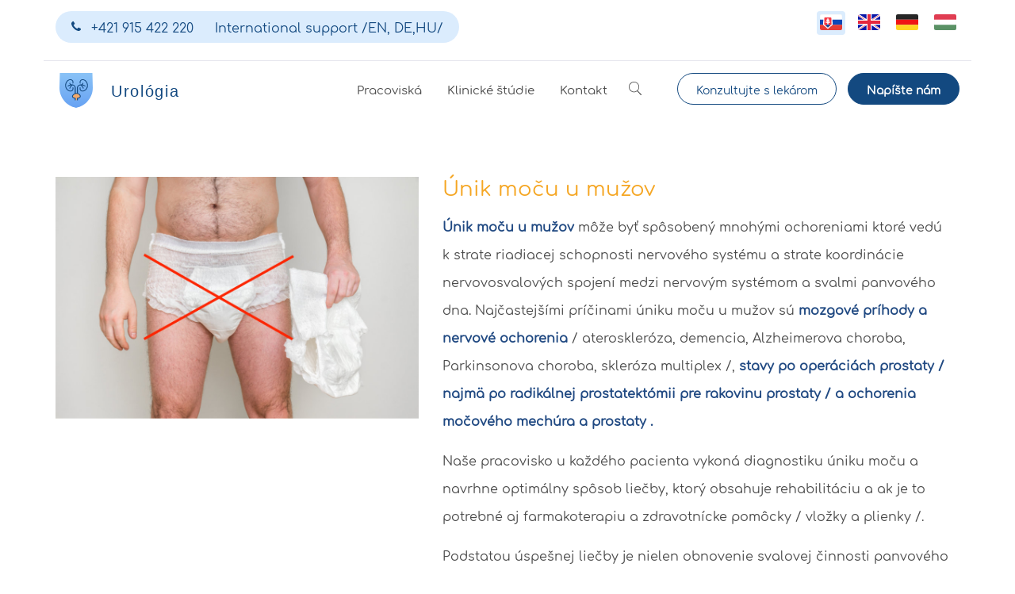

--- FILE ---
content_type: text/html; charset=UTF-8
request_url: https://www.urologia.sk/unik-mocu-u-muzov
body_size: 5950
content:
<!DOCTYPE html>
<!--[if IE 8]><html class="no-js lt-ie9" lang="sk"><![endif]-->
<!--[if gt IE 8]><!--> <html class="no-js" lang="sk"><!--<![endif]-->
<head>
    <meta charset="utf-8"/>
    <meta http-equiv="X-UA-Compatible" content="IE=edge">
    <meta name="viewport" content="width=device-width; initial-scale=1.0; maximum-scale=1.0; user-scalable=no;">

    
    <title>Únik moču u mužov | Urológia.sk</title>    <meta name="Generator" content="BUXUS">
<meta name="author" content="">
<meta name="designer" content="ui42 s.r.o">    <link href="/buxus/assets/css/style.css?v=0004c03478f6bede86c4b1bbd3148c29" media="screen" rel="stylesheet" type="text/css">
<link href="http://fonts.googleapis.com/css?family=Bree+Serif&amp;subset=latin,latin-ext" media="screen" rel="stylesheet" type="text/css">            <!--PAGE_ID: 471-->
            
<script type="text/javascript" src="/buxus/assets/components/requirejs/require.js?v=e109f8030b3439da9986e6085bc21bfc?"></script>
<script type="text/javascript" src="/buxus/assets/js/config.js?v=56c51eb670c28fe9fadcee41b450fe01"></script>
<script type="text/javascript">
require.config({
baseUrl: "/buxus/assets/js"
,urlArgs: "v=1770146029",waitSeconds:30
});
require(["bootstrap"]
);
require(["ui42-modal"]
);
require(["app"]
);
require(["analytics"], function(analytics){
analytics.list = "471"
}
);
require(["lightbox2"]
);
require(["eshop"], function(eshop){
eshop.init()
}
);
require(["sticky"]
);
</script>    </head>
<body class=" ">

<header>
    
<div class="navbar navbar-tshop megamenu" role="navigation">
    <!--    top menus-->
    <div class="navbar-top">
        <div class="container">
            <div class="row">
                <div class="col-xs-12 top-page-menu__wrapper">
                    <div class="row">
                        <div class="col-xs-12 col-sm-6">
                            <div class="pull-left">
                                <ul class="userMenu top-page-contact contact-list">

                                                                            <li class="phone-number contact-list__contact-item">
                                            <a href="callto:+421 915 422 220">
                                                <span>
                                                    <i class="glyphicon contact-list__phone-icon glyphicon-phone-alt"></i>
                                                </span>
                                                <span class="contact-list__phone-number">
                                                    +421 915 422 220                                                </span>
                                                <span class="contact-list__separator">

                                                </span>
                                                <span class="contact-list__contact-name">
                                                    International support /EN, DE,HU/                                                </span>
                                            </a>
                                        </li>
                                                                    </ul>
                            </div>
                        </div>
                        
                        <div class="col-xs-12 col-sm-6">
                            <ul class="language_switcher nav navbar-nav navbar-right">
                    <li class="selected">
            <a class="lang-flag" style="background-image: url(/buxus/assets/images/design/flags/sk-flag.png)" href="https://www.urologia.sk/unik-mocu-u-muzov?page_id=471&amp;lang=sk" title="SK"></a>
        </li>
                    <li>
            <a class="lang-flag" style="background-image: url(/buxus/assets/images/design/flags/en-flag.png)" href="https://www.urologia.sk/unik-mocu-u-muzov?page_id=471&amp;lang=en" title="EN"></a>
        </li>
                    <li>
            <a class="lang-flag" style="background-image: url(/buxus/assets/images/design/flags/de-flag.png)" href="https://www.urologia.sk/unik-mocu-u-muzov?page_id=471&amp;lang=de" title="DE"></a>
        </li>
                    <li>
            <a class="lang-flag" style="background-image: url(/buxus/assets/images/design/flags/hu-flag.png)" href="https://www.urologia.sk/unik-mocu-u-muzov?page_id=471&amp;lang=hu" title="HU"></a>
        </li>
    </ul>                        </div>
                    </div>
                </div>

            </div>
        </div>
    </div>

    <!--    Menu-->
    <div class="container">
        <div class="row menu-row">
            <div class="col-xs-12 col-sm-6 col-md-3 menu__brand-col">
                <div class="navbar-header">
                    <button type="button" class="navbar-toggle" data-toggle="collapse" data-target=".navbar-collapse">
                        <span class="sr-only">Toggle navigation</span>
                        <span class="icon-bar"></span>
                        <span class="icon-bar"></span>
                        <span class="icon-bar"></span>
                    </button>

                    <a class="navbar-brand" href="https://www.urologia.sk/">
                                                                            <img class="brand-logo" src="/buxus/images/design/logo.svg" alt="Logo www.urologia.sk"/>
                                                <h1 class="site-name">
                            Urológia                        </h1>
                    </a>

                                            <div class="search-box pull-right visible-xs">
                            <div class="input-group">
                                <button class="btn btn-nobg getFullSearch" type="button">
                                    <i class="fa fa-search"></i>
                                </button>
                            </div>
                        </div>

                                        <div class="search__container pull-right visible-xs search__container--desktop">
                                                    <!-- id kvoli nasepkavacu -->
<div class="search-full text-right" id="header-search">
    <a class="pull-right search-close">
        <i class=" fa fa-times-circle"></i>
    </a>
    <div class="searchInputBox pull-right">
        <form method="get" action="https://www.urologia.sk/vysledky-vyhladavania">
            <input type="search" data-searchurl="search?=" autocomplete="off" name="term" placeholder="začnite písať a stlačte enter pre vyhľadanie" class="search-input"/>
            <input type="hidden" id="search_url" value="https://www.urologia.sk/vysledky-vyhladavania-quicksearch"/>
            <button class="btn-nobg search-btn" type="submit"><i class="fa fa-search"></i></button>
        </form>
    </div>
</div>                                            </div>
                </div>
            </div>

            <div class="col-xs-12 col-sm-7 col-md-5 menu__items-col">
                <div class="navbar-collapse collapse">

                    <div class="nav navbar-nav navbar-right pull-right hidden-xs">
                                                    <div class="search-box">
                                <div class="input-group">
                                    <button class="btn btn-nobg getFullSearch" type="button"><i class="fa fa-search"> </i>
                                    </button>
                                </div>
                            </div>
                                            </div>

                    <div class="megamenu__container pull-right">
                        <!--            Megamenu-->
                        <!---->

<div class="page-header__container">
    <div class="row">
        <div class="col-xs-12 ">
            <ul class="nav navbar-nav pull-right">
                                                        <li class="dropdown megamenu-fullwidth">
    <a data-toggle="dropdown" class="dropdown-toggle" href="https://www.urologia.sk/urologicke-a-sexuologicke-pracoviska">Pracoviská        </a>

    </li>                                                        <li class="dropdown megamenu-fullwidth">
    <a data-toggle="dropdown" class="dropdown-toggle" href="https://www.urologia.sk/klinicke-studie">Klinické štúdie        </a>

    </li>                                                        <li class="dropdown megamenu-fullwidth">
    <a data-toggle="dropdown" class="dropdown-toggle" href="https://www.urologia.sk/kontakt">Kontakt        </a>

    </li>                            </ul>
        </div>
    </div>
    <div class="row">
                            </div>
</div>                        <!--            Megamenu ENDS -->
                    </div>


                    <div class="search__container pull-right hidden-xs search__container--mobile">
                                                    <!-- id kvoli nasepkavacu -->
<div class="search-full text-right" id="header-search">
    <a class="pull-right search-close">
        <i class=" fa fa-times-circle"></i>
    </a>
    <div class="searchInputBox pull-right">
        <form method="get" action="https://www.urologia.sk/vysledky-vyhladavania">
            <input type="search" data-searchurl="search?=" autocomplete="off" name="term" placeholder="začnite písať a stlačte enter pre vyhľadanie" class="search-input"/>
            <input type="hidden" id="search_url" value="https://www.urologia.sk/vysledky-vyhladavania-quicksearch"/>
            <button class="btn-nobg search-btn" type="submit"><i class="fa fa-search"></i></button>
        </form>
    </div>
</div>                                            </div>
                </div>
            </div>
            <div class="col-xs-12 col-sm-6 col-md-4 text-right top-page-menu__buttons">
                <a href="https://klik-klinik.com/medical-expert/profile/mudr-milan-gajdos-mph-314/" class="btn btn-white top-page-menu__button menu__button--white ">
                    Konzultujte s lekárom                </a>
                <a href="https://www.urologia.sk/kontakt" class="btn btn-dark-blue top-page-menu__button menu__button--dark-blue">
                    Napíšte nám                </a>
            </div>
        </div>
    </div>
</div>


    <script type="text/javascript">
        require(['jquery', 'search/suggest'], function($) {
            $('.search__container--desktop .search-input').suggest({
                url: 'https://www.urologia.sk/vysledky-vyhladavania-quicksearch',
                suggest_parent: '.search__container--desktop form'
            });
        });
    </script>
    <script type="text/javascript">
        require(['jquery', 'search/suggest'], function($) {
            $('.search__container--mobile .search-input').suggest({
                url: 'https://www.urologia.sk/vysledky-vyhladavania-quicksearch',
                suggest_parent: '.search__container--mobile form'
            });
        });
    </script>
</header>

<div class="container main-container">
    
    <section class="article-section">
    <div class="row">
        <div class="col-sm-5">
            <div class="article__image-holder">
                <img class="article__image" src="/buxus/images/cache/solution_image_full/Pre_panov/pads_rendered.jpg" alt="Pre_panov/pads_rendered.jpg"/>
            </div>
        </div>
        <div class="col-sm-7">
            <div class="article__title-holder">
                <h1 class="article__title">Únik moču u mužov</h1>
            </div>
            <div class="article__text">
                <p><strong>Únik moču u mužov</strong>&nbsp;môže byť spôsobený mnohými ochoreniami ktoré vedú k&nbsp;strate riadiacej schopnosti nervového systému a strate koordinácie nervovosvalových spojení medzi nervovým systémom a svalmi panvového dna. Najčastejšími príčinami úniku moču u mužov sú <strong>mozgové príhody a nervové ochorenia</strong> / ateroskleróza, demencia, Alzheimerova choroba, Parkinsonova choroba, skleróza multiplex /,&nbsp;<strong>stavy po operáciách prostaty / najmä po radikálnej prostatektómii pre rakovinu prostaty / a ochorenia močového mechúra a prostaty .</strong>&nbsp;</p>
<p>Naše pracovisko u každého pacienta vykoná diagnostiku úniku moču a navrhne optimálny spôsob liečby, ktorý obsahuje rehabilitáciu a ak je to potrebné aj farmakoterapiu a zdravotnícke pomôcky / vložky a plienky /.</p>
<p>Podstatou úspešnej liečby je nielen obnovenie svalovej činnosti panvového dna , ale aj obnovenie nervovosvalových spojení medzi CNS a svalmi panvového dna. V procese rehabilitácie panvového dna je dôležité, aby si pacient uvedomil, kde má svaly panvového dna, ako ich môže cvičiť a takisto obnoviť ich silu a kontraktilitu. V tomto procese<span>&nbsp;</span><strong>vieme</strong><span>&nbsp;</span>našim pacientom účinne<span>&nbsp;</span><strong>pomôcť</strong><span>&nbsp;</span>sériou sedení na elektromagnetickej stoličke<span>&nbsp;</span><strong>EMSELLA</strong>.&nbsp;</p>
<p>O čo pri tejto liečbe ?</p>
<ol>
<li>Po usadení sa na EMSELLU pocítite silné až mimoriadne<strong><span>&nbsp;</span>silné konktrakcie svalov panvového dna</strong>.</li>
<li>Vďaka týmto silným sťahom Vášho vlastného svalstva, ktoré za Vás v úvode vykoná EMSELLA si uvedomíte, ktoré svaly treba doma cvičiť.</li>
<li>EMSELLA za Vás vykoná v sérii terapeutických sedení&nbsp;<strong>obnovu činnosti a posilnenie&nbsp;</strong>svalov panvového dna -<strong>&nbsp;zvieračov močovej rúry</strong>&nbsp;/ zlepšenie držania moču /&nbsp; a&nbsp;<strong>zvieračov konečníka</strong>&nbsp;/ zlepšenie úniku stolice /.</li>
<li>Liečba je komfortná - stačí sa posadiť na stoličku,&nbsp;<strong>netreba sa</strong>&nbsp;ani&nbsp;<strong>vyzliekať</strong>&nbsp;z bežného ošatenia. Stačí si dať dole kabát. Ak máte plienku, túto si treba odložiť a nahradiť ju len tenkou dočasnou vložkou. Ak máte len tenké vložky, tieto si môžete ponechať.</li>
<li>Kúra pozostáva zo 6 sedení , jedno alebo dve sedenia týždenne. Jedno sedenie trvá cca 20 minút. Kúry je možné neobmedzene opakovať, pretože nemajú negatívne vedľajšie účinky.&nbsp;</li>
</ol>
<p>&nbsp; &nbsp; <iframe width="560" height="314" src="//www.youtube.com/embed/2HLEVkT1LUU" allowfullscreen="allowfullscreen"></iframe>&nbsp;</p>                            </div>
                    </div>
    </div>
</section>
<section class="article-section">
    <div class="row">
        <div class="col-sm-12">
            <table class="article-pricing__table">
                <thead class="article-pricing__table-header">
                    <tr>
                        <th colspan="2">Cenník</th>
                    </tr>
                </thead>
                <tbody>
                                        <tr>
                        <td>
                            Cena liečebnej procedúry 6 sedení                        </td>
                        <td>
                            330 €                        </td>
                    </tr>
                                        <tr>
                        <td>
                            Liečebná procedúra 10 sedení                         </td>
                        <td>
                            500 €                        </td>
                    </tr>
                                    </tbody>
            </table>
        </div>
    </div>
</section>
    <section class="article-section">
        <div class="row">
                            
<div class="col-12 col-sm-6">
    <div class="workplace-card">
        <div class="workplace__card">
            <a href="https://www.urologia.sk/urologicke-a-sexuologicke-pracoviska/urologia-a-sexuologia-bratislava" class="workplace__title">
                Urológia a sexuológia Bratislava            </a>
            <span class="workplace__address">
                        Kristy Bendovej 2, Bratislava - Dúbravka                    </span>
            <a href="https://www.google.sk/maps/place/Kristy+Bendovej+3476%2F2,+841+02+D%C3%BAbravka/@48.1954521,17.028323,17z/data=!3m1!4b1!4m5!3m4!1s0x476c8cc0cbed3c03:0xcab60734d776aae1!8m2!3d48.1954485!4d17.030517" class="workplace__map">
                <img class="img-responsive" src="/buxus/images/content/image_272_109_v1.png" alt="Urológia a sexuológia Bratislava"/>
            </a>
            <a href="https://www.urologia.sk/urologicke-a-sexuologicke-pracoviska/urologia-a-sexuologia-bratislava" class="workplace__appointment">
                Objednajte sa telefonicky            </a>
                            <span class="workplace__contacts">
                    Telefonické kontakty na recepciu                </span>
                
<ul class="userMenu top-page-contact contact-list">
                        
<li class="phone-number contact-list__contact-item contact-list__contact-item">
    <a href="callto:+421 915 422 220">
        <span>
            <i class="glyphicon contact-list__phone-icon glyphicon-phone-alt"></i>
        </span>

            <span class="contact-list__phone-number">
                +421 915 422 220            </span>
            </a>
</li>            </ul>
                        
<a onclick="return false;" class="workplace__appointment href-disabled">
    Objednajte sa online</a>

<ul>
            <li>
            <a href="https://www.topdoktor.sk/doktor/urolog/bratislava/15460-mudr-milan-gajdos" class="btn workplace__appointment-button bottom-spacing__medium">
                    MUDr. Gajdoš            </a>
        </li>
    </ul>
            <span class="workplace__contacts">
                    alebo                </span>
            <a href="https://www.urologia.sk/kontakt" class="btn workplace__appointment-button">
                Napíšte nám e-mail            </a>
        </div>
    </div>
</div>                            
<div class="col-12 col-sm-6">
    <div class="workplace-card">
        <div class="workplace__card">
            <a href="https://www.urologia.sk/urologicke-a-sexuologicke-pracoviska/urologia-a-sexuologia-piestany" class="workplace__title">
                Urológia a sexuológia Piešťany             </a>
            <span class="workplace__address">
                        Teplická 83/A, 92101 Piešťany                    </span>
            <a href="https://www.google.com/maps/place/Lauros.sk+-+Mudr.+Milan+Gajdo%C5%A1+urol%C3%B3gia/@48.591199,17.830582,15z/data=!4m5!3m4!1s0x0:0x7421de55ac1b7f0b!8m2!3d48.5906309!4d17.829252?hl=sk" class="workplace__map">
                <img class="img-responsive" src="/buxus/images/content/image_270_109_v1.jpeg" alt="Urológia a sexuológia Piešťany "/>
            </a>
            <a href="https://www.urologia.sk/urologicke-a-sexuologicke-pracoviska/urologia-a-sexuologia-piestany" class="workplace__appointment">
                Objednajte sa telefonicky            </a>
                            <span class="workplace__contacts">
                    Telefonické kontakty na recepciu                </span>
                
<ul class="userMenu top-page-contact contact-list">
                        
<li class="phone-number contact-list__contact-item contact-list__contact-item">
    <a href="callto:+421 948 770 111">
        <span>
            <i class="glyphicon contact-list__phone-icon glyphicon-phone-alt"></i>
        </span>

            <span class="contact-list__phone-number">
                +421 948 770 111            </span>
            </a>
</li>            </ul>
                        
<a onclick="return false;" class="workplace__appointment href-disabled">
    Objednajte sa online</a>

<ul>
            <li>
            <a href="https://www.topdoktor.sk/doktor/urolog/piestany/12827-mudr-milan-gajdos" class="btn workplace__appointment-button bottom-spacing__medium">
                    MUDr. Gajdoš            </a>
        </li>
            <li>
            <a href="https://www.topdoktor.sk/doktor/detsky-urolog/trnavsky-kraj/piestany/15574-mudr-michal-polak" class="btn workplace__appointment-button bottom-spacing__medium">
                    MUDr. Polák - Detský urológ             </a>
        </li>
            <li>
            <a href="https://www.topdoktor.sk/doktor/urolog/piestany/15461-mudr-pavol-gerhat" class="btn workplace__appointment-button bottom-spacing__medium">
                    MUDr. Gerhát            </a>
        </li>
    </ul>
            <span class="workplace__contacts">
                    alebo                </span>
            <a href="https://www.urologia.sk/kontakt" class="btn workplace__appointment-button">
                Napíšte nám e-mail            </a>
        </div>
    </div>
</div>                    </div>
    </section>
</div>

<footer>
    <div class="container">
        <div class="row">
                            <div class="menu col-xs-12 col-sm-6 col-md-4 footer-bottom__section">
                                            <div class="footer-inner-row">
                            <div class="title">
                                <h2>
                                                                    </h2>
                            </div>
                            <div class="footer-text">
                                <p><img src="../buxus/images/design/footer_logo.png" alt="" caption="false" width="176" height="48"/></p>
<p><br/>Kristy Bendovej 2<br/><strong>Bratislava</strong> - Dúbravka<br/>TEL : 0915 422 220</p>
<p>Teplická 83/A<br/><strong>Piešťany</strong><br/>TEL : 0948 770 111</p>                            </div>
                        </div>
                                    </div>
                            <div class="menu col-xs-12 col-sm-6 col-md-4 footer-bottom__section">
                                            <div class="footer-inner-row">
                            <div class="title">
                                <h2>
                                    Pracoviská                                </h2>
                            </div>
                            <div class="footer-text">
                                <ul>
<li><a href="/urologicke-a-sexuologicke-pracoviska/urologia-a-sexuologia-bratislava">Urológia a sexuológia Bratislava</a></li>
<li><a href="/urologicke-a-sexuologicke-pracoviska/urologia-a-sexuologia-piestany">Urológia a sexuológia Piešťany</a></li>
</ul>                            </div>
                        </div>
                                            <div class="footer-inner-row">
                            <div class="title">
                                <h2>
                                    Klinické štúdie                                </h2>
                            </div>
                            <div class="footer-text">
                                <p><a href="../klinicke-studie">Klinické štúdie<span> vo vednej oblasti urológie, andrológie a sexuológie </span></a></p>                            </div>
                        </div>
                                            <div class="footer-inner-row">
                            <div class="title">
                                <h2>
                                    Ochrana osobných údajov                                </h2>
                            </div>
                            <div class="footer-text">
                                <ul>
<li><a href="/informacia-pre-pacientov-v-suvislosti-s-ochranou-osobnych-udajov">Informácia pre pacientov v súvislosti s ochranou osobných údajov</a></li>
</ul>                            </div>
                        </div>
                                    </div>
                            <div class="menu col-xs-12 col-sm-6 col-md-4 footer-bottom__section">
                                            <div class="footer-inner-row">
                            <div class="title">
                                <h2>
                                    Náš team                                </h2>
                            </div>
                            <div class="footer-text">
                                <ul>
<li style="background: none;"><a href="mudr.-milan-gajdos-mph"><strong>MUDr. Milan Gajdoš, MPH</strong></a></li>
<li style="background: none;"><a href="mudr.-vladimir-misanko"><strong>MUDr. Vladimír Mišanko</strong></a></li>
<li style="background: none;"><a href="mudr.-robert-valkov"><strong>MUDr. Róbert Valkov</strong></a></li>
<li style="background: none;"><a href="mudr.-pavol-gerhat"><strong>MUDr. JAna Lederleitnerová, FEBU</strong></a></li>
<li style="background: none;"><a href="mudr.-marek-gojdic"><strong><span style="text-decoration: none solid #000000;"><span style="text-decoration: none solid #000000;">MUDr. Miroslav Chovan</span></span></strong></a></li>
<li style="background: none;"><a href="page_details.php?page_id=313"><span style="color: #0000ff;"><strong><span style="text-decoration: none solid #000000;">MUDr. Michal Polák</span></strong></span></a></li>
<li><span>Miroslava Strelcová - vrchná sestra</span></li>
<li style="background: none;"><span>Mária Rybáriková - asistentka&nbsp;</span></li>
</ul>                            </div>
                        </div>
                                    </div>
                    </div>
    </div>
</footer>

<div class="footer-credit wrapper">
    <div class="container"></div>
    Copyright (c) 2026 www.urologia.sk Generuje redakčný systém    <a href="http://www.buxus.sk/" target="_blank">BUXUS</a>
    Copyright (c) 2026 spoločnosti    <a href="http://www.ui42.sk" target="_blank">ui42</a>
</div>

<div class="modal fade" id="dialog-placeholder" tabindex="-1" role="dialog" aria-labelledby="dialog-placeholder-title" aria-hidden="true">
    <div class="modal-dialog">
        <div class="modal-content">
        </div>
    </div>
</div>
<script type="text/javascript">
    require(['template/script']);
</script>

</body>
</html>


--- FILE ---
content_type: application/javascript
request_url: https://www.urologia.sk/buxus/assets/js/analytics.js?v=1770146029
body_size: 1061
content:
define(['jquery', 'analytics/buxusTracker'], function($, buxusTracker) {
    var module = {
        list: 'undefined',

        getProductData: function(product) {
            var product_data = atob($(product).attr('data-track-product'));
            return JSON.parse(product_data);
        },

        initProductClicks: function() {
            $(document).on('click', '[data-track-product-click]', function(e) {
                var href = $(this).attr('href');

                var product_object = module.getProductData(this);

                buxusTracker.push({
                    'event': 'productClick',
                    'ecommerce': {
                        'click': {
                            'actionField': {'list': module.list},
                            'products': [product_object]
                        }
                    }
                }, function() {
                    document.location = href;
                });
            });
        },

        initCartCommands: function() {
            $(document).on('eshop.command', function(e, command, payload) {
                if (command == 'product-add') {
                    if (payload.tracker) {
                        buxusTracker.push({
                            'event': 'addToCart',
                            'ecommerce': {
                                'add': {
                                    'products': [payload.tracker]
                                }
                            }
                        });
                    }
                    return;
                }

                if (command == 'product-remove') {
                    if (payload.tracker) {
                        buxusTracker.push({
                            'event': 'removeFromCart',
                            'ecommerce': {
                                'remove': {
                                    'products': [payload.tracker]
                                }
                            }
                        });
                    }
                    return;
                }

                if (command == 'change-amount') {
                    if (payload.tracker) {
                        if (payload.change_operation == 'add') {
                            buxusTracker.push({
                                'event': 'addToCart',
                                'ecommerce': {
                                    'add': {
                                        'products': [payload.tracker]
                                    }
                                }
                            });
                        } else {
                            buxusTracker.push({
                                'event': 'removeFromCart',
                                'ecommerce': {
                                    'remove': {
                                        'products': [payload.tracker]
                                    }
                                }
                            });
                        }
                    }
                    return;
                }
            });
        },

        fireImpressions: function() {
            var impression_data = [];

            $('[data-track-product-click]').each(function() {
                if ($.data($(this), 'analytics-impression-tracked')) {
                    return;
                }
                var product_object = module.getProductData(this);
                // add list info
                if (module.list) {
                    product_object['list'] = module.list;
                }
                impression_data.push(product_object);
                $.data($(this), 'analytics-impression-tracked', true);
            });

            if (impression_data.length > 0) {
                buxusTracker.push({
                    'event': 'productImpression',
                    'ecommerce': {
                        'impressions': impression_data
                    }
                });
            }
        },

        initCartClicks: function() {
            $('#transport_payment_form').on('click', function(e) {
                var button = this;

                if ($.data(button, 'track_sent')) {
                    return;
                }

                e.preventDefault();
                e.stopPropagation();

                var transport = $("input:checked[name='transport_type']").val();
                var payment = $("input:checked[name='payment_type']").val();

                buxusTracker.push({
                    'event': 'checkoutOption',
                    'ecommerce': {
                        'checkout_option': {
                            'actionField': {'step': 2, 'option': 'transportType:' + transport + '|paymentType:' + payment}
                        }
                    }
                }, function() {
                    $.data(button, 'track_sent', true);
                    $(button).trigger('click');
                });

            });
        }
    };

    $(function() {
        module.initProductClicks();
        module.initCartCommands();
        module.initCartClicks();

        // bind impressions view for facet
        $(document).on('fs.results_fetch', function() {
            module.fireImpressions();
        });
    });

    return module;
});

--- FILE ---
content_type: application/javascript
request_url: https://www.urologia.sk/buxus/assets/components/ui42-block/block.js?v=1770146029
body_size: 471
content:
define(['jquery', 'module', 'blockui'], function($, src) {
    var uri = src.uri;
    uri = uri.substring(0, uri.lastIndexOf("/") + 1);

    var module = {
        block: function(selector) {
            var options = {
                message: '<img src="' + uri + 'loader.gif" alt="..."/>',
                css: {
                    top: '48%',
                    left: '48%',
                    border: 'none',
                    fontSize:'24px',
                    padding: '15px',
                    backgroundColor: '#000',
                    '-webkit-border-radius': '10px',
                    '-moz-border-radius': '10px',
                    'border-radius' : '10px',
                    opacity: .5,
                    color: '#fff',
                    width: 'auto'
                },
                overlayCSS:  {
                    backgroundColor: '#000',
                    opacity: 0.4
                }
            };

            if (typeof selector != 'undefined') {
                $(selector).block(options);
            } else {
                $.blockUI(options);
            }
        },

        unblock: function(selector) {
            if (typeof selector != 'undefined') {
                $(selector).unblock();
            } else {
                $.unblockUI();
            }
        }
    };

    return module;
});

--- FILE ---
content_type: application/javascript
request_url: https://www.urologia.sk/buxus/assets/js/eshop.js?v=1770146029
body_size: 1143
content:
define(['jquery'], function($) {
    var eshop = {
        command: function(element, url, data, callback, error_callback) {
            if (typeof data != 'undefined') {
                var pars = $.param(data);
                if (pars != '') {
                    url += '&' + pars;
                }
            }
            require(['ui42-block'], function(block) {
                block.block();
                $.ajax(url, {
                    type: 'GET',
                    dataType: 'json',
                    success: function(data){

                        if (data.result == "OK") {
                            if (typeof callback == 'function') {
                                callback.apply(eshop, [data.payload]);
                            }
                            if (data.redirect) {
                                window.location = data.redirect;
                                return;
                            }
                            if (data.reload) {
                                window.location.reload();
                                return;
                            }
                            $(document).trigger('eshop.command', [data.command, data.payload, element]);
                        } else {
                            if (typeof error_callback == 'function') {
                                error_callback.apply(eshop, [data]);
                            }
                        }
                        block.unblock();
                    },
                    error: function() {
                        if (typeof error_callback == 'function') {
                            error_callback.apply(eshop, [data]);
                        }
                        block.unblock();
                    }
                });
            });
        },

        "product-add-command": function(element, url, command) {
            var data = {};
            var amount_elms = $('input.product-amount');
            if (amount_elms.length) {
                data.amount = $(amount_elms).val();
            }
            eshop.command(element, url, data);
        },

        bindCommands: function(scope) {
            var source;
            if (typeof scope != 'undefined') {
                source = scope.find('[data-cart-command]');
            } else {
                source = $('[data-cart-command]');
            }
            source.each(function() {
                var command = $(this).attr('data-cart-command');

                var trigger = 'click';
                if ($(this).attr('data-cart-command-trigger')) {
                    trigger = $(this).attr('data-cart-command-trigger');
                }

                $(this).on(trigger, function(e) {
                    var url;
                    if ($(this).attr('data-cart-command-url')) {
                        url = $(this).attr('data-cart-command-url');
                    } else {
                        url = $(this).attr('href');
                    }
                    if (typeof eshop[command + "-command"] == 'function') {
                        eshop[command + "-command"].apply(this, [this, url, command]);
                    } else {
                        eshop.command(this, url);
                    }
                    e.preventDefault();
                    e.stopPropagation();
                });
            });
        },

        updateInfo: function(data) {
            for (tag in data) {
                if (typeof data[tag] != 'object' && typeof data[tag] != 'array') {
                    $('.' + tag).html(data[tag]);
                }
                if (typeof data[tag] == 'object') {
                    for (id in data[tag]) {
                        if (typeof data[tag][id] == 'object') {
                            for (subtag in data[tag][id]) {
                                $('[data-' + tag + '=' + id + '] .' + subtag).html(data[tag][id][subtag]);
                            }
                        }
                    }
                }
            }
        },

        init: function() {
            require(['requirejs-domready'], function(domReady) {
                domReady(function() {
                    eshop.bindCommands();

                    var buxus_shop_submitting = false;
                    // Confirm order
                    $(".eshop-confirm-order").click(function(){
                        if (buxus_shop_submitting) {
                            return false;
                        }
                        buxus_shop_submitting = true;
                        $(".eshop-confirm-order").html('<img src="/buxus/assets/images/wait.gif" />');
                        $(".eshop-confirm-order-form").submit();
                        return false;
                    });

                    //eshop.init_tooltips();
                    //eshop.init_form_tooltips();
                });
            });
        }
    };
    return eshop;
});

--- FILE ---
content_type: application/javascript
request_url: https://www.urologia.sk/buxus/assets/js/config.js?v=56c51eb670c28fe9fadcee41b450fe01
body_size: 814
content:
require.config({
    paths: {
        bootstrap: "../components/bootstrap/dist/js/bootstrap",
        jquery: "../components/jquery/dist/jquery",
        requirejs: "../components/requirejs/require",
        "requirejs-domready": "../components/requirejs-domready/domReady",
        "blueimp-helper": "../components/blueimp-gallery/js/blueimp-helper",
        "blueimp-gallery": "../components/blueimp-gallery/js/blueimp-gallery",
        "blueimp-gallery-fullscreen": "../components/blueimp-gallery/js/blueimp-gallery-fullscreen",
        "blueimp-gallery-indicator": "../components/blueimp-gallery/js/blueimp-gallery-indicator",
        "blueimp-gallery-video": "../components/blueimp-gallery/js/blueimp-gallery-video",
        "blueimp-gallery-vimeo": "../components/blueimp-gallery/js/blueimp-gallery-vimeo",
        "blueimp-gallery-youtube": "../components/blueimp-gallery/js/blueimp-gallery-youtube",
        "blueimp-bootstrap-image-gallery": "../components/blueimp-bootstrap-image-gallery/js/bootstrap-image-gallery",
        "jquery-blueimp-gallery": "../components/blueimp-gallery/js/jquery.blueimp-gallery",
        "requirejs-text": "../components/requirejs-text/text",
        blockui: "../components/blockui/jquery.blockUI",
        "jquery-placeholder": "../components/jquery-placeholder/jquery.placeholder",
        "jquery-cookie": "../components/jquery-cookie/jquery.cookie",
        history: "../components/history.js/scripts/bundled/html5/jquery.history",
        "seiyria-bootstrap-slider": "../components/seiyria-bootstrap-slider/js/bootstrap-slider",
        "jquery.scrollTo": "../components/jquery.scrollTo/jquery.scrollTo",
        "ui42-block": "../components/ui42-block/block",
        "ui42-modal": "../components/ui42-modal/modal",
        loadcss: "../components/loadcss/src/loadCSS",
        jgrowl: "../components/jgrowl/jquery.jgrowl",
        "bootstrap-touchspin": "../components/bootstrap-touchspin/src/jquery.bootstrap-touchspin",
        "bower-requirejs-auto": "../components/bower-requirejs-auto/index",
        "ion-checkradio": "../components/ion-checkradio/js/ion.checkRadio",
        "jquery-cycle2": "../components/jquery-cycle2/build/jquery.cycle2",
        "jquery.easing": "../components/jquery-easing/jquery.easing.min",
        "jquery-easing-original": "../components/jquery-easing-original/jquery.easing",
        "jquery-mousewheel": "../components/jquery-mousewheel/jquery.mousewheel",
        "malihu-custom-scrollbar-plugin": "../components/malihu-custom-scrollbar-plugin/jquery.mCustomScrollbar",
        matchHeight: "../components/matchHeight/dist/jquery.matchHeight",
        minimalect: "../components/minimalect/jquery.minimalect",
        pace: "../components/pace/pace",
        respond: "../components/respond/dest/respond.src",
        "smooth-products": "../components/smooth-products/js/smoothproducts",
        lightbox2: "../components/lightbox2/dist/js/lightbox",
        "jquery-ui": "../components/jquery-ui/jquery-ui",
        "modern-inputs": "eshop/modern-inputs"
    },
    shim: {
        "modern-inputs": [
            "jquery"
        ],
        bootstrap: [
            "jquery"
        ],
        history: [
            "jquery"
        ],
        "jquery-cycle2": [
            "jquery"
        ],
        "owl-carousel": [
            "jquery"
        ],
        "bootstrap-touchspin": [
            "jquery"
        ],
        "malihu-custom-scrollbar-plugin": [
            "jquery"
        ],
        "smooth-products": [
            "jquery"
        ],
        "ion-checkradio": [
            "jquery"
        ],
        minimalect: [
            "jquery"
        ],
        lightbox2: [
            "jquery"
        ]
    },
    packages: [

    ]
});


--- FILE ---
content_type: image/svg+xml
request_url: https://www.urologia.sk/buxus/assets/images/design/magnifier.svg
body_size: 973
content:
<svg id="SVGDoc" width="16" height="17" xmlns="http://www.w3.org/2000/svg" version="1.1" xmlns:xlink="http://www.w3.org/1999/xlink" xmlns:avocode="https://avocode.com/" viewBox="0 0 16 17"><defs><path d="M1115.56214,105.52014c-3.16528,0 -5.79013,-2.66053 -5.79013,-5.86884c0,-3.2083 2.62485,-5.86883 5.79013,-5.86883c3.16524,0 5.79012,2.66053 5.79012,5.86883c-0.00004,3.20831 -2.62488,5.86884 -5.79012,5.86884zM1124.82631,109.0414l-4.63208,-4.69505c1.15804,-1.17378 1.93001,-2.8953 1.93001,-4.69505c0.00004,-3.67777 -2.93361,-6.6513 -6.5621,-6.6513c-3.62849,0 -6.56214,2.97353 -6.56214,6.6513c0,3.67777 2.93365,6.6513 6.5621,6.6513c1.38963,0 2.70207,-0.4695 3.78289,-1.25201l4.70931,4.77336c0.23158,0.23473 0.54043,0.23473 0.77201,0c0.23159,-0.23473 0.23159,-0.54778 0,-0.78255z" id="Path-0"/></defs><desc>Generated with Avocode.</desc><g transform="matrix(1,0,0,1,-1109,-93)"><g><title>Shape</title><use xlink:href="#Path-0" fill="#4a4a4a" fill-opacity="1"/></g></g></svg>

--- FILE ---
content_type: application/javascript
request_url: https://www.urologia.sk/buxus/assets/js/template/script.js?v=1770146029
body_size: 3948
content:
define(['jquery', 'minimalect', 'bootstrap-touchspin', 'template/owl-carousel', 'ion-checkradio',
    'malihu-custom-scrollbar-plugin', 'smooth-products', 'matchHeight']
    , function($) {


    /*	Table OF Contents
     ==========================
     Carousel
     Customs Script [Modal Thumb | List View  Grid View + Add to Wishlist Click Event + Others ]
     Custom Scrollbar
     Custom animated.css effect
     Equal height ( subcategory thumb)
     responsive fix
     */
    $(document).ready(function () {

        /*==================================
         Carousel
         ====================================*/

        // NEW ARRIVALS Carousel
        if($("#productslider").length > 0) {
            $("#productslider").owlCarousel({
                navigation: true,
                items: 4,
                itemsTablet: [768, 2]
            });
        }

        // BRAND  carousel
        var owl = $(".brand-carousel");

        if (owl.length > 0) {
            owl.owlCarousel({
                //navigation : true, // Show next and prev buttons
                navigation: false,
                pagination: false,
                items: 8,
                itemsTablet: [768, 4],
                itemsMobile: [400, 2]


            });

            // Custom Navigation Events
            $("#nextBrand").click(function () {
                owl.trigger('owl.next');
            });

            $("#prevBrand").click(function () {
                owl.trigger('owl.prev');
            });
        }

        // YOU MAY ALSO LIKE  carousel
        if ($("#SimilarProductSlider").length > 0) {
            $("#SimilarProductSlider").owlCarousel({
                navigation: true
            });
        }


        // Home Look 2 || Single product showcase

        // productShowCase  carousel
        var pshowcase = $("#productShowCase");

        if (pshowcase.length > 0) {
            pshowcase.owlCarousel({
                autoPlay: 4000,
                stopOnHover: true,
                navigation: false,
                paginationSpeed: 1000,
                goToFirstSpeed: 2000,
                singleItem: true,
                autoHeight: true


            });

            // Custom Navigation Events
            $("#ps-next").click(function () {
                pshowcase.trigger('owl.next');
            });
            $("#ps-prev").click(function () {
                pshowcase.trigger('owl.prev');
            });
        }


        // Home Look 3 || image Slider

        // imageShowCase  carousel
        var imageShowCase = $("#imageShowCase");

        if (imageShowCase.length > 0) {
            imageShowCase.owlCarousel({
                autoPlay: 4000,
                stopOnHover: true,
                navigation: false,
                pagination: false,
                paginationSpeed: 1000,
                goToFirstSpeed: 2000,
                singleItem: true,
                autoHeight: true


            });

            // Custom Navigation Events
            $("#ps-next").click(function () {
                imageShowCase.trigger('owl.next');
            });
            $("#ps-prev").click(function () {
                imageShowCase.trigger('owl.prev');
            });
        }


        /*=======================================================================================
         Code for equal height - // your div will never broken if text get overflow
         ========================================================================================*/


        $(function () {
            $('.categoryProduct > .item').matchHeight();
            $('.equalheight').matchHeight(); // add class with selector class equalheight
            $('.featuredImgLook2 .inner').matchHeight(); // add class with selector class equalheight
            $('.featuredImageLook3 .inner').matchHeight(); // add class with selector class equalheight
        });


        /*==================================
         Customs Script
         ====================================*/

        // Product Details Modal Change large image when click thumb image
        $(".modal-product-thumb a").click(function () {
            var largeImage = $(this).find("img").attr('data-large');
            $(".product-largeimg").attr('src', largeImage);
            $(".zoomImg").attr('src', largeImage);
        });

        // collapse according add  active class
        $('.collapseWill').on('click', function (e) {
            $(this).toggleClass("pressed"); //you can list several class names
            e.preventDefault();
        });

        $('.search-box .getFullSearch').on('click', function (e) {
            $('.search-full').addClass("active"); //you can list several class names
            e.preventDefault();
        });

        $('.search-close').on('click', function (e) {
            $('.search-full').removeClass("active"); //you can list several class names
            e.preventDefault();
        });


        // Customs tree menu script
        $(".dropdown-tree-a").click(function () { //use a class, since your ID gets mangled
            $(this).parent('.dropdown-tree').toggleClass("open-tree active"); //add the class to the clicked element
        });


        // Add to Wishlist Click Event	 // Only For Demo Purpose

        $('.add-fav').click(function (e) {
            e.preventDefault();
            $(this).addClass("active"); // ADD TO WISH LIST BUTTON
            $(this).attr('data-original-title', 'Added to Wishlist');// Change Tooltip text
        });

        // List view and Grid view

        $(".change-view .list-view, .change-view-flat .list-view").click(function (e) { //use a class, since your ID gets mangled
            e.preventDefault();
            $('.item').addClass("list-view"); //add the class to the clicked element
            $('.add-fav').attr("data-placement", $(this).attr("left"));
            $('.categoryProduct > .item').detectGridColumns();


        });

        $(".change-view .grid-view, .change-view-flat .grid-view").click(function (e) { //use a class, since your ID gets mangled
            e.preventDefault();
            $('.item').removeClass("list-view"); //add the class to the clicked element


            $('.categoryProduct > .item').detectGridColumns();
            setTimeout(function () {
                    //  reload function after 0.5 second
                    $('.categoryProduct > .item').responsiveEqualHeightGrid();
                }
                , 500);

        });


        // product details color switch
        $(".swatches li").click(function () {
            $(".swatches li.selected").removeClass("selected");
            $(this).addClass('selected');

        });

        // Modal thumb link selected
        $(".modal-product-thumb a").click(function () {
            $(".modal-product-thumb a.selected").removeClass("selected");
            $(this).addClass('selected');

        });


        if (/IEMobile/i.test(navigator.userAgent)) {
            // Detect windows phone//..
            $('.navbar-brand').addClass('windowsphone');
        }


        // top navbar IE & Mobile Device fix
        var isMobile = function () {
            //console.log("Navigator: " + navigator.userAgent);
            return /(iphone|ipod|ipad|android|blackberry|windows ce|palm|symbian)/i.test(navigator.userAgent);
        };


        if (isMobile()) {
            // For  mobile , ipad, tab
            $('.introContent').addClass('ismobile');


        } else {


            $(function () {

                //Keep track of last scroll
                var tshopScroll = 0;
                $(window).scroll(function (event) {
                    //Sets the current scroll position
                    var ts = $(this).scrollTop();
                    //Determines up-or-down scrolling
                    if (ts > tshopScroll) {
                        // downward-scrolling
                        $('.navbar').addClass('stuck');

                    } else {
                        // upward-scrolling
                        $('.navbar').removeClass('stuck');
                    }

                    if (ts < 600) {
                        // downward-scrolling
                        $('.navbar').removeClass('stuck');
                        //alert()
                    }


                    tshopScroll = ts;

                    //Updates scroll position

                });
            });


        } // end Desktop else

        /*==================================
         Custom Scrollbar for Dropdown Cart
         ====================================*/
        var initMCustomScollbar = function () {
            $(".scroll-pane").mCustomScrollbar({
                advanced: {
                    updateOnContentResize: true

                },

                scrollButtons: {
                    enable: false
                },

                mouseWheelPixels: "200",
                theme: "dark-2"

            });


            $(".smoothscroll").mCustomScrollbar({
                advanced: {
                    updateOnContentResize: true

                },

                scrollButtons: {
                    enable: false
                },

                mouseWheelPixels: "100",
                theme: "dark-2"

            });
        };

        initMCustomScollbar();

        $(document).on('fs.filter_box', function() {
            initMCustomScollbar();
        });

        /*==================================
         Custom  animated.css effect
         ====================================*/

        window.onload = (function () {
            $(window).scroll(function () {
                if ($(window).scrollTop() > 86) {
                    // Display something
                    $('.parallax-image-aboutus .animated').removeClass('fadeInDown');
                    $('.parallax-image-aboutus .animated').addClass('fadeOutUp');
                } else {
                    // Display something
                    $('.parallax-image-aboutus .animated').addClass('fadeInDown');
                    $('.parallax-image-aboutus .animated').removeClass('fadeOutUp');


                }

                if ($(window).scrollTop() > 250) {
                    // Display something
                } else {
                    // Display something

                }

            })
        });


        /*=======================================================================================
         Code for tablet device || responsive check
         ========================================================================================*/


        if ($(window).width() < 989) {


            $('.collapseWill').trigger('click');

        } else {
            // ('More than 960');
        }


        $(".tbtn").click(function () {
            $(".themeControll").toggleClass("active");
        });


        /*==================================
         Global Plugin
         ====================================*/

        // For stylish input check box

        $(function () {
            if($("input[type='radio'], input[type='checkbox']").not('.legacy-checkbox').length > 0) {
                $("input[type='radio'], input[type='checkbox']").not('.legacy-checkbox').ionCheckRadio();
            }


            //var basket_labels = $('.transpon-types .icr-label');
            //if (basket_labels) {
            //    basket_labels.on('click', function(event){
            //        var input = $(this);
            //        window.setTimeout(function(){
            //            input.find('input').click();
                    //}, 100);
                //});
            //}

        });


        // customs select by minimalect
        if($("select").length > 0) {
            // console.debug($("select").attr('data-placeholder'));
            $.each($("select"), function (index, item){
                $(item).minimalect({
                    placeholder: $(item).attr('data-placeholder') ? $(item).attr('data-placeholder') : 'Vyberte si ...'
                });
            });
        }

        // cart quantity changer sniper
        if($("input[name='quanitySniper']").length > 0) {
            $("input[name='quanitySniper']").TouchSpin({
                buttondown_class: "btn btn-link",
                buttonup_class: "btn btn-link"
            });
        }


        // bootstrap tooltip
        // $('.tooltipHere').tooltip();
        if ($('.tooltipHere').length > 0) {
            $('.tooltipHere').tooltip('hide');
        }


        // dropdown-menu  Fix || Stop just one dropdown toggle from closing on click

        var options = [];

        $(".dropdown-toggle").on('click', function(e) {
            var href = $(this).attr('href');
            if (href && href != '#') {
                e.stopPropagation();
                e.preventDefault();
                document.location = href;
            }
        });

        // .dropdown-menu div - removed, because of megamenu links failure
        $(".dropdown-menu input[type='radio'], .dropdown-menu input[type='checkbox'], .dropdown-menu input[type='button']").on('click', function (event) {

            if ($(event.currentTarget).hasClass('dropdown-menu--cart')) {
                return;
            }

            var $target = $(event.currentTarget),
                val = $target.attr('data-value'),
                $inp = $target.find('input'),
                idx;

            if (( idx = options.indexOf(val) ) > -1) {
                options.splice(idx, 1);
                setTimeout(function () {
                    $inp.prop('checked', false)
                }, 0);
            } else {
                options.push(val);
                setTimeout(function () {
                    $inp.prop('checked', true)
                }, 0);
            }

            $(event.target).blur();

            //console.log(options);
            return false;
        });


        $('.dropdown-menu').find('input').click(function (e) {
            e.stopPropagation();
        });


        // scroll to certain anchor/div

        $(".scrollto").click(function (event) {
            event.preventDefault();
            //calculate destination place
            var dest = 0;
            if ($(this.hash).offset().top > $(document).height() - $(window).height()) {
                dest = $(document).height() - $(window).height();
            } else {
                dest = $(this.hash).offset().top;
            }
            //go to destination
            $('html,body').animate({scrollTop: dest - 51}, 1000, 'swing');
        });


        /*=======================================================================================
         end
         ========================================================================================*/





        // images - smoothproducts
        /* wait for images to load */
        if ($('.sp-wrap').length > 0) {
            $('.sp-wrap').smoothproducts();
        }


        if ($('.product-slide').length > 0) {
            $('.product-slide').on('load', function () {
                $('.product-slide').removeClass('hidden-slide');
            });
        }

        /**
         * fs filter remember collapse state
         * scroll to top
         */
        function pageScrollInit () {
            event.preventDefault();
            //calculate destination place
            var dest = $('.productFilter').offset().top;
            if (dest > $(document).height() - $(window).height()) {
                dest = $(document).height() - $(window).height();
            }

            if ($('.navbar-fixed-top').length) {
                dest -= $('.navbar-fixed-top').outerHeight(true);
            }

            //go to destination
            $('html,body').animate({scrollTop: dest}, 1000, 'swing');
        }

        var fs_filter_box_states = [];
        function storeFilterBoxStates() {
            $('#fs_filter_box').find('.panel-collapse').each(function (k, v) {
                fs_filter_box_states[$(v).attr('id')] = $(v).hasClass('in');
            });
        }
        function restoreFilterBoxStates() {
            $('#fs_filter_box').find('.panel-collapse').each(function (k, v) {
                if (fs_filter_box_states[$(v).attr('id')]) {
                    $(v).collapse('show');
                } else {
                    $(v).collapse('hide');
                }
            });
        }

        $('.fs_pager [data-fs=click]').click(pageScrollInit);

        $(document).on('fs.pager', function() {
            $('.fs_pager [data-fs=click]').click(pageScrollInit);
        });
        $(document).on('fs.triggered', function() {
            storeFilterBoxStates();
        });

        $(document).on('fs.filter_box', function() {
            restoreFilterBoxStates();
        });
    }); // end Ready
});


--- FILE ---
content_type: image/svg+xml
request_url: https://www.urologia.sk/buxus/assets/images/design/phone.svg
body_size: 3229
content:
<svg id="SVGDoc" width="12" height="12" xmlns="http://www.w3.org/2000/svg" version="1.1" xmlns:xlink="http://www.w3.org/1999/xlink" xmlns:avocode="https://avocode.com/" viewBox="0 0 12 12"><defs><path d="M406.97447,36.29778c-0.03394,-0.10226 -0.24989,-0.25292 -0.64771,-0.45161c-0.10777,-0.06263 -0.26133,-0.14773 -0.46003,-0.2557c-0.19888,-0.10797 -0.3794,-0.20746 -0.54123,-0.29839c-0.16216,-0.0909 -0.31408,-0.17896 -0.45603,-0.26406c-0.02269,-0.01704 -0.09371,-0.06669 -0.21303,-0.14925c-0.11944,-0.08233 -0.22016,-0.14344 -0.3027,-0.18329c-0.08237,-0.03961 -0.16339,-0.05955 -0.24294,-0.05955c-0.11362,0 -0.25554,0.08101 -0.42594,0.24284c-0.1704,0.16203 -0.32671,0.33803 -0.46869,0.52853c-0.14201,0.19042 -0.29261,0.36642 -0.45155,0.52836c-0.15917,0.162 -0.28996,0.24293 -0.39212,0.24293c-0.05128,0 -0.11523,-0.0143 -0.19186,-0.04251c-0.0766,-0.02839 -0.13487,-0.05271 -0.17488,-0.07233c-0.03964,-0.02003 -0.10767,-0.05967 -0.20434,-0.11952c-0.09684,-0.05967 -0.15069,-0.09236 -0.16204,-0.09806c-0.77841,-0.43191 -1.446,-0.92624 -2.0029,-1.48287c-0.55672,-0.55695 -1.05114,-1.22445 -1.48296,-2.0029c-0.00568,-0.01137 -0.03842,-0.06537 -0.09804,-0.16191c-0.0597,-0.09663 -0.0995,-0.16472 -0.11938,-0.2046c-0.01988,-0.03973 -0.04403,-0.098 -0.07239,-0.17468c-0.02836,-0.07669 -0.0426,-0.14057 -0.0426,-0.19177c0,-0.1022 0.08099,-0.23295 0.24294,-0.39206c0.16192,-0.15901 0.33811,-0.30964 0.52839,-0.45158c0.19043,-0.14194 0.36644,-0.29824 0.52842,-0.46863c0.16192,-0.17048 0.24288,-0.31245 0.24288,-0.42606c0,-0.07949 -0.01988,-0.16054 -0.05961,-0.24289c-0.03977,-0.08254 -0.10084,-0.18326 -0.18327,-0.30263c-0.08245,-0.11932 -0.13216,-0.19027 -0.14923,-0.21311c-0.08514,-0.14194 -0.17312,-0.29391 -0.26414,-0.45585c-0.09102,-0.16191 -0.19037,-0.34239 -0.29837,-0.54122c-0.10792,-0.19875 -0.19309,-0.35221 -0.25566,-0.46015c-0.19876,-0.39765 -0.34931,-0.61365 -0.45161,-0.64762c-0.0398,-0.01704 -0.0995,-0.02564 -0.17897,-0.02564c-0.1535,0 -0.35376,0.02836 -0.60091,0.08525c-0.24724,0.05681 -0.44179,0.11639 -0.58385,0.17899c-0.28411,0.11925 -0.58524,0.46582 -0.90347,1.03958c-0.28977,0.53398 -0.43465,1.06248 -0.43465,1.58514c0,0.15329 0.00994,0.30242 0.02982,0.44744c0.01988,0.14486 0.05541,0.30824 0.10661,0.49009c0.0511,0.18179 0.09233,0.31683 0.1235,0.40477c0.03119,0.088 0.08944,0.24565 0.1747,0.47299c0.08513,0.22728 0.13633,0.36642 0.15338,0.41755c0.19885,0.55684 0.43465,1.05395 0.70736,1.49147c0.44868,0.72723 1.06099,1.47878 1.83656,2.25436c0.77561,0.77553 1.52706,1.38777 2.25439,1.83661c0.43749,0.27265 0.9348,0.50841 1.49159,0.7074c0.05116,0.01696 0.19031,0.06803 0.41752,0.15346c0.22729,0.0852 0.38501,0.14344 0.47301,0.17469c0.08804,0.03128 0.22312,0.07254 0.40477,0.12373c0.18204,0.0512 0.34528,0.08672 0.49015,0.10675c0.14497,0.01961 0.29414,0.02973 0.44747,0.02973c0.52266,0 1.05123,-0.14496 1.58532,-0.43469c0.57374,-0.31809 0.92024,-0.61925 1.03956,-0.90355c0.06275,-0.14191 0.12219,-0.33651 0.179,-0.58373c0.05699,-0.24711 0.08529,-0.44732 0.08529,-0.60078c0.00018,-0.07979 -0.00839,-0.13935 -0.02553,-0.17947z" id="Path-0"/></defs><desc>Generated with Avocode.</desc><g transform="matrix(1,0,0,1,-395,-27)"><g><title>Shape</title><use xlink:href="#Path-0" fill="#134980" fill-opacity="1"/></g></g></svg>

--- FILE ---
content_type: image/svg+xml
request_url: https://www.urologia.sk/buxus/images/design/logo.svg
body_size: 5588
content:
<svg id="SVGDoc" width="42" height="44" xmlns="http://www.w3.org/2000/svg" version="1.1" xmlns:xlink="http://www.w3.org/1999/xlink" xmlns:avocode="https://avocode.com/" viewBox="0 0 42 44"><defs><path d="M381.48424,79h41.02655l0.46577,18.20489c0.32223,12.59442 -8.58321,23.54423 -20.97904,25.79511v0c-12.39584,-2.25088 -21.30128,-13.20069 -20.97905,-25.79511z" id="Path-0"/><path d="M400.88906,113.15089v-2.22194c-6.47393,-0.70506 -2.82264,-6.21895 1.77278,-6.21895h-0.36631c4.59542,0 7.76494,5.51389 1.29101,6.21895v2.22194" id="Path-1"/><path d="M410.00211,102.36365c0.34278,0 0.69851,-0.0417 1.0634,-0.12609c3.39449,-0.78082 5.76493,-3.87579 5.76493,-7.52721c0,-3.89465 -2.55531,-6.78015 -4.95916,-7.51729c-1.59969,-0.49242 -3.12123,-0.25911 -4.17224,0.63786c-1.12592,0.96002 -1.55172,2.56186 -1.11246,4.18058c0.07277,0.26656 0.36705,0.42788 0.65378,0.36087c0.28889,-0.06651 0.46461,-0.33605 0.39237,-0.60162c-0.3444,-1.26728 -0.03826,-2.49783 0.79878,-3.21163c0.76535,-0.65175 1.86541,-0.80265 3.09859,-0.4249c2.07562,0.63687 4.22237,3.27119 4.22237,6.57614c0,3.19475 -2.03465,5.8941 -4.94784,6.56471c-1.30594,0.29883 -2.10525,-0.15984 -2.54614,-0.59765c-0.74487,-0.74111 -1.00682,-1.97115 -0.63761,-2.99222c0.09432,-0.26011 -0.05821,-0.54156 -0.34064,-0.62744c-0.28296,-0.08786 -0.58749,0.05362 -0.68181,0.31322c-0.4964,1.37101 -0.1466,2.97038 0.86938,3.98053c0.67049,0.66714 1.54741,1.01213 2.53429,1.01213zM398.43178,97.37098c-0.09442,-0.25961 -0.39923,-0.40108 -0.68247,-0.31321c-0.28269,0.08587 -0.43537,0.36732 -0.34096,0.62743c0.36956,1.02107 0.10736,2.25111 -0.63822,2.99172c-0.44131,0.43831 -1.24192,0.89747 -2.54911,0.59815c-2.91544,-0.67062 -4.95203,-3.36997 -4.95203,-6.56471c0,-3.30544 2.14881,-5.93927 4.22641,-6.57614c1.23382,-0.37874 2.33547,-0.22734 3.10155,0.42491c0.8373,0.7138 1.14427,1.94435 0.79953,3.21162c-0.07229,0.26557 0.10359,0.5351 0.39276,0.60163c0.28917,0.06701 0.58211,-0.09431 0.6544,-0.36088c0.43969,-1.61872 0.01349,-3.22056 -1.11351,-4.18057c-1.0531,-0.89647 -2.57501,-1.12879 -4.1757,-0.63836c-2.40668,0.73763 -4.96443,3.62263 -4.96443,7.51778c0,3.65142 2.3727,6.74639 5.76936,7.52721c0.36578,0.08439 0.72185,0.12609 1.06496,0.12609c0.98836,0 1.86612,-0.34549 2.53725,-1.01213c1.01695,-1.01015 1.36708,-2.61001 0.87021,-3.98053zM410.28808,93.67726c0.6045,-0.51883 0.86033,-1.1866 0.86033,-1.72132c0,-0.27406 -0.24126,-0.49648 -0.53973,-0.49648c-0.29793,0 -0.53974,0.22242 -0.53974,0.49648c0,0.01589 -0.02752,1.55648 -2.41153,1.55648c-2.66683,0 -4.59746,2.40101 -4.59746,4.02004v6.72688c-0.0761,-0.00944 -0.15005,-0.02185 -0.22669,-0.0283c-0.05019,-0.01391 -0.10363,-0.02185 -0.15868,-0.02185h-0.36648c-0.05397,0 -0.10579,0.00745 -0.15544,0.02085c-0.24235,0.01937 -0.47874,0.05661 -0.71192,0.10128v-6.79886c0,-1.43683 -1.29535,-3.44313 -3.39439,-3.91627c-0.08852,-0.0437 -0.1889,-0.0571 -0.29254,-0.04966c-0.20725,-0.03177 -0.41938,-0.05412 -0.64066,-0.05412c-0.31089,0 -0.57644,-0.03475 -0.82256,-0.08291c-0.08798,-0.05015 -0.19052,-0.07049 -0.29739,-0.06851c-1.04979,-0.30633 -1.42652,-1.01382 -1.42652,-1.40505c0,-0.27406 -0.2418,-0.49648 -0.53973,-0.49648c-0.29847,0 -0.53974,0.22242 -0.53974,0.49648c0,0.57096 0.33032,1.26554 1.02388,1.78635c-1.12212,0.33513 -2.56752,0.83609 -3.09971,1.32512c-0.21103,0.19364 -0.21103,0.5079 -0.00053,0.70204c0.10579,0.09681 0.24396,0.14547 0.38213,0.14547c0.13817,0 0.27634,-0.04866 0.38159,-0.14547c0.4361,-0.40117 2.39588,-1.0317 3.7695,-1.38966c0.04049,0.00943 0.08151,0.01638 0.12252,0.02482c-1.55444,1.18065 -2.51463,3.07771 -2.51463,3.83337c0,0.27406 0.24181,0.49648 0.53974,0.49648c0.29793,0 0.53973,-0.22242 0.53973,-0.49648c0,-0.52379 1.22304,-2.94515 3.16879,-3.65413c1.56361,0.35995 2.56104,1.89161 2.56104,2.94862v7.10123c-1.98676,0.73975 -3.40464,2.32702 -3.49586,3.74845c-0.04749,0.74274 0.21265,2.46654 3.49586,2.97295v1.79082c0,0.27456 0.24181,0.49648 0.53974,0.49648c0.29793,0 0.53973,-0.22192 0.53973,-0.49648v-2.22177c0,-0.25122 -0.20456,-0.46322 -0.47604,-0.49301c-1.16799,-0.1271 -3.11373,-0.55457 -3.02144,-1.99041c0.09068,-1.42143 2.18647,-3.1497 4.54889,-3.23509c2.29226,0.08241 4.14354,1.68656 4.2326,3.07224c0.07286,1.13993 -1.08918,1.92487 -3.18876,2.15326c-0.27148,0.02979 -0.47604,0.24179 -0.47604,0.49301v2.22177c0,0.27456 0.2418,0.49648 0.53973,0.49648c0.29794,0 0.53974,-0.22192 0.53974,-0.49648v-1.79082c3.5412,-0.54613 3.70204,-2.52165 3.66318,-3.1358c-0.09553,-1.48548 -1.58088,-3.10551 -3.66318,-3.73505v-6.95178c0,-1.08979 1.31209,-2.70485 3.0155,-2.98139c2.03156,0.63004 3.25352,3.13133 3.25352,3.6869c0,0.27406 0.2418,0.49648 0.53973,0.49648c0.29793,0 0.53974,-0.22242 0.53974,-0.49648c0,-0.67076 -0.89165,-2.68102 -2.54162,-3.8845c0.0027,-0.00099 0.0054,-0.00149 0.0081,-0.00248c1.38874,0.35151 3.46294,1.00637 3.91146,1.41846c0.10525,0.09681 0.24342,0.14547 0.38159,0.14547c0.13817,0 0.27634,-0.04866 0.38159,-0.14547c0.21104,-0.19414 0.21104,-0.5084 0,-0.70204c-0.5678,-0.5218 -2.18646,-1.05702 -3.34095,-1.39015z" id="Path-2"/><linearGradient id="LinearGradient1196" gradientUnits="userSpaceOnUse" x1="402" y1="79" x2="402" y2="123"><stop stop-opacity="1" stop-color="#8ac3f7" offset="0"></stop><stop stop-opacity="1" stop-color="#67a2f3" offset="1"></stop></linearGradient></defs><desc>Generated with Avocode.</desc><g transform="matrix(1,0,0,1,-381,-79)"><g><title>LogoUrologia</title><g><title>Rectangle</title><use xlink:href="#Path-0" fill="url(#LinearGradient1196)"/></g><g><title>Fill-1</title><use xlink:href="#Path-1" fill="#f2a96c" fill-opacity="1"/></g><g><title>Fill-3</title><use xlink:href="#Path-2" fill="#134980" fill-opacity="1"/></g></g></g></svg>